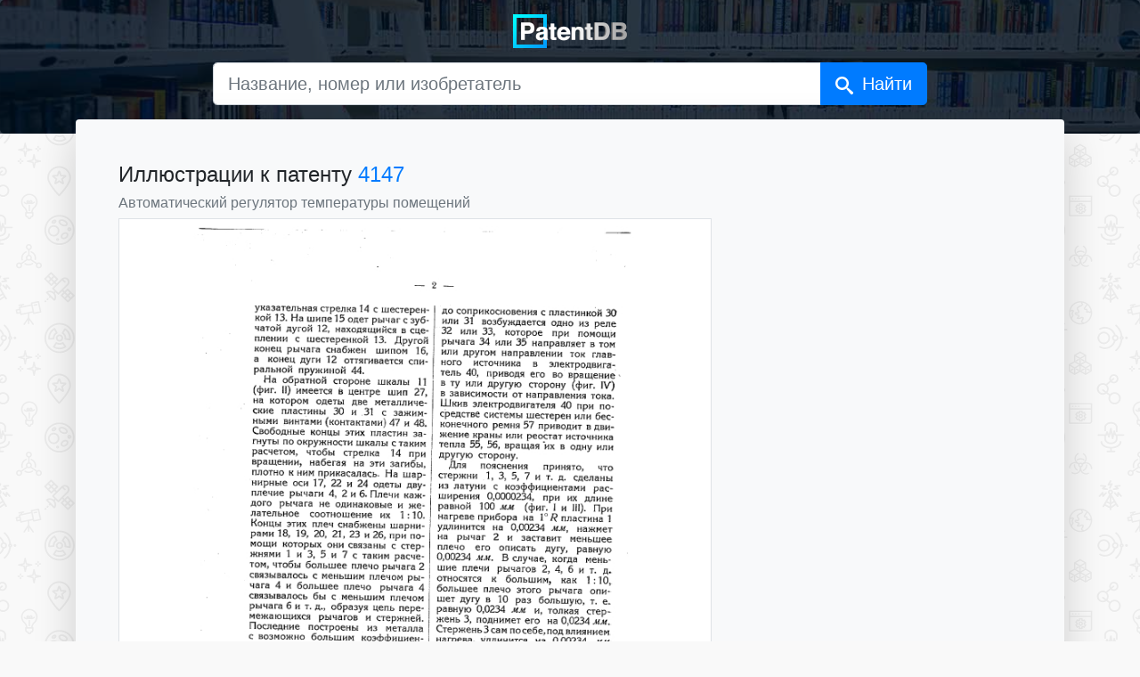

--- FILE ---
content_type: text/html; charset=UTF-8
request_url: https://patentdb.ru/image/9325
body_size: 2897
content:
<!doctype html>
<html lang="ru">
<head>
<!-- Google Tag Manager -->
<script>(function(w,d,s,l,i){w[l]=w[l]||[];w[l].push({'gtm.start':
new Date().getTime(),event:'gtm.js'});var f=d.getElementsByTagName(s)[0],
j=d.createElement(s),dl=l!='dataLayer'?'&l='+l:'';j.async=true;j.src=
'https://www.googletagmanager.com/gtm.js?id='+i+dl;f.parentNode.insertBefore(j,f);
})(window,document,'script','dataLayer','GTM-MG45BGJ');</script>
<!-- End Google Tag Manager -->
    <script>window.yaContextCb = window.yaContextCb || []</script>
    <script src="https://yandex.ru/ads/system/context.js" async></script>
    <meta charset="utf-8">
    <meta name="viewport" content="width=device-width, initial-scale=1, shrink-to-fit=no">
    <title>Иллюстрации к патенту 4147 - Автоматический регулятор температуры помещений — PatentDB.ru</title>
    <link rel="shortcut icon" href="/favicon.ico" type="image/x-icon">
    <link rel="apple-touch-icon" sizes="180x180" href="/apple-touch-icon.png">
    <link rel="icon" type="image/png" sizes="32x32" href="/favicon-32x32.png">
    <link rel="icon" type="image/png" sizes="16x16" href="/favicon-16x16.png">
    <link rel="manifest" href="/site.webmanifest">
    <link rel="mask-icon" href="/safari-pinned-tab.svg" color="#0097ff">
    <meta name="msapplication-TileColor" content="#000000">
    <meta name="theme-color" content="#ffffff">
    <link href="/css/bootstrap.min.css" rel="stylesheet">
    <style type="text/css">
        html {
            position: relative;
            min-height: 100%;
        }

        body {
            margin-bottom: 70px;
            background-color: #f9f9f9;
            background-image: url(/img/bg.gif);
            background-size: 208px 233px;
            background-attachment: fixed;
        }

        main {
            margin: 20px auto;
        }

        .jumbotron {
            background-image: url(/img/main-bg.jpg);
            background-size: cover;
            background-position: center;
            padding: 0;
        }

        .darken {
            background-color: #000e1fcc;
            width: 100%;
            height: 100%;
        }

        .accent {
            border: 5px solid rgba(255, 255, 255, .4);
            border-radius: 10px;
        }

        .footer {
            position: absolute;
            bottom: 0;
            width: 100%;
            min-height: 50px;
            padding: 10px;
            font-size: 0.8rem;
            text-align: center;
        }
        .icon {
            display: inline-block;
            width: 1em;
            height: 1em;
            stroke-width: 0;
            stroke: #fff;
            fill: #fff;
        }
        #search-button::after {
            content: 'Найти';
            margin-left: 10px;

        }
        @media (max-width: 575.98px) {
            main {
                padding: 0 !important;
            }
            #search-button::after {
            content: '';
            margin-left: 0;
            }
        }
    </style>
</head>

<body>
    <!-- Google Tag Manager (noscript) -->
<noscript><iframe src="https://www.googletagmanager.com/ns.html?id=GTM-MG45BGJ"
height="0" width="0" style="display:none;visibility:hidden"></iframe></noscript>
<!-- End Google Tag Manager (noscript) -->
    <svg aria-hidden="true" style="position: absolute; width: 0; height: 0; overflow: hidden;" version="1.1" xmlns="http://www.w3.org/2000/svg" xmlns:xlink="http://www.w3.org/1999/xlink">
        <defs>
        <symbol id="icon-search" viewBox="0 0 32 32">
        <path d="M31.008 27.231l-7.58-6.447c-0.784-0.705-1.622-1.029-2.299-0.998 1.789-2.096 2.87-4.815 2.87-7.787 0-6.627-5.373-12-12-12s-12 5.373-12 12 5.373 12 12 12c2.972 0 5.691-1.081 7.787-2.87-0.031 0.677 0.293 1.515 0.998 2.299l6.447 7.58c1.104 1.226 2.907 1.33 4.007 0.23s0.997-2.903-0.23-4.007zM12 20c-4.418 0-8-3.582-8-8s3.582-8 8-8 8 3.582 8 8-3.582 8-8 8z"></path>
        </symbol>
        </defs>
        </svg>
    <section class="jumbotron text-center">
        <div class="darken pb-3">
            <a href="/" title="PatentDB.ru — поиск по патентным документам"><img src="/img/patentdb-logo.png" width="128" height="38"
                    alt="PatentDB.ru — поиск по патентным документам" title="PatentDB.ru — поиск по патентным документам" class="m-3"></a>
            <div class="container">
                <form action="/search" method="GET">
                    <input type="hidden" name="searchid" value="2346738">
                    <div class="input-group mb-3 mx-auto col-12 col-md-10 col-lg-9">
                    <input type="text" class="form-control form-control-lg"
                    placeholder="Название, номер или изобретатель"
                    aria-label="Название, номер или изобретатель"
                    aria-describedby="search-button" name="text">
                     <div class="input-group-append">
                            <button class="btn btn-primary btn-lg" type="submit" id="search-button"><svg class="icon icon-search"><use xlink:href="#icon-search"></use></svg></button>
                        </div>

                </div>
            </form>
            </div>
        </div>
    </section>
    <main class="container" style="margin-top: -1rem">
        <div class="row no-gutters mb-3">
            <div class="p-3 p-lg-5 col-md bg-light rounded shadow-lg" style="margin-top: -2em;">
                <h1 class="h4">Иллюстрации к патенту <a href="/patent/4147">4147</a></h1>
                <h2 class="h6 text-muted font-weight-light">Автоматический регулятор температуры помещений</h2>
                <div class="row mb-3">
            <div class="col-md-8">

            <img src="https://img.patentdb.ru/i/1000x1000/54cd4f62b85fb424e0d693907a2e8936.jpg" class="mb-3 p-2 bg-white border img-fluid" alt="Автоматический регулятор температуры помещений (патент 4147)" title="Автоматический регулятор температуры помещений (патент 4147)">

                                <div class="row">
                            <a href="/image/9324"><img src="https://img.patentdb.ru/i/120x120/d99f544785c7ccb745c677737449daf7.jpg" width="60" height="60" class="bg-white p-2 mr-1 mb-1 border "></a>
                            <a href="/image/9325"><img src="https://img.patentdb.ru/i/120x120/54cd4f62b85fb424e0d693907a2e8936.jpg" width="60" height="60" class="bg-white p-2 mr-1 mb-1 border border-dark"></a>
                            <a href="/image/9326"><img src="https://img.patentdb.ru/i/120x120/962d8610a6c3240ce5ca8c7288c3cc54.jpg" width="60" height="60" class="bg-white p-2 mr-1 mb-1 border "></a>
                            <a href="/image/9327"><img src="https://img.patentdb.ru/i/120x120/20bc67e475131fbe9b4568c52ed8a409.jpg" width="60" height="60" class="bg-white p-2 mr-1 mb-1 border "></a>
                                </div>
                            </div>
            <div class="col-md-4">
            </div>
        </div>
            <!-- Yandex.RTB R-A-335092-15 -->
<div id="yandex_rtb_R-A-335092-15"></div>
<script>
  window.yaContextCb.push(()=>{
    Ya.Context.AdvManager.render({
      renderTo: 'yandex_rtb_R-A-335092-15',
      blockId: 'R-A-335092-15'
    })
  })
</script>
            </div>
        </div>

    </main>
    <footer class="footer">
        <div class="container"><span class="text-muted">© 2018–2026 PatentDB.ru — <a href="/" class="text-reset">поиск по патентным документам</a></span><br><span class="text-muted">Сервис подготовки документов для ООО и ИП — <a href="https://dokia.ru" class="text-reset">Dokia.ru</a></span></div>
    </footer>
<div id="vid_inpage_div" vid_inpage_pl="415"></div>
<script type="text/javascript" src="https://adnitro.pro/js/inpage_adnitro.js"></script>
</body>
</html>
